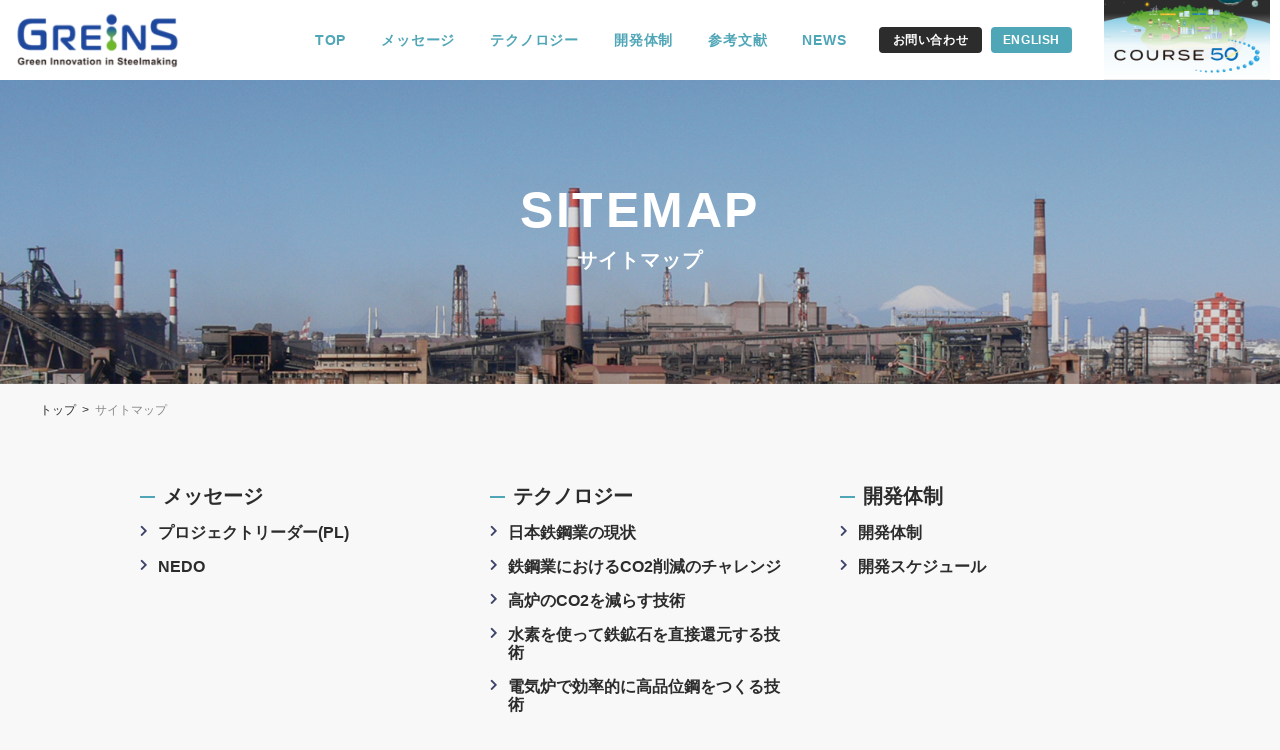

--- FILE ---
content_type: text/html; charset=UTF-8
request_url: https://www.greins.jp/sitemap/
body_size: 34388
content:
<!DOCTYPE HTML>
<html lang="ja">
<head>
<meta charset="utf-8">
<meta http-equiv="X-UA-Compatible" content="IE=edge">
<meta name="viewport" content="width=device-width,initial-scale=1">
<meta name="format-detection" content="telephone=no">

<meta name="keywords" content="GREINS,Greins,グリーンズ,水素製鉄コンソーシアム,グリーンイノベーション基金事業,GI基金事業,JRCM,金属系材料研究開発センター,鉄鋼,鉄鋼業,炭素,鉄鉱石,CO2,還元材,水素,カーボンニュートラル,水素還元技術,省エネ技術,地球温暖化,省エネ,SDGs,エシカル消費,COURSE50,高炉,CCUS,メタン,コークス,日本製鉄株式会社,ＪＦＥスチール株式会社,株式会社神戸製鋼所,一般財団法人金属系材料研究開発センター,ステアリング体制">
<meta name="copyright" content="The Japan Iron and Steel Federation." />
<meta name="author" content="JRCM（一般財団法人 金属系材料研究開発センター）" />
<meta name="theme-color" content="#0078de">
<link rel="shortcut icon" href="https://www.greins.jp/wp-content/themes/greins/img/common/favicon.ico" />



<!-- all in one SEO Pack 入れる！！！ -->

<!-- Global site tag (gtag.js) - Google Analytics -->
<script async src="https://www.googletagmanager.com/gtag/js?id=G-YHQK3YWF97"></script>
<script>
  window.dataLayer = window.dataLayer || [];
  function gtag(){dataLayer.push(arguments);}
  gtag('js', new Date());

  gtag('config', 'G-YHQK3YWF97');
</script>


<link rel="stylesheet" href="https://use.fontawesome.com/releases/v5.15.2/css/all.css">
<link rel="stylesheet" href="https://cdn.jsdelivr.net/npm/slick-carousel@1.8.1/slick/slick.css">
<link rel="stylesheet" href="https://cdn.jsdelivr.net/npm/slick-carousel@1.8.1/slick/slick-theme.min.css">
<link rel="stylesheet" href="https://www.greins.jp/wp-content/themes/greins/ja/css/destyle.css">
<link rel="stylesheet" href="https://www.greins.jp/wp-content/themes/greins/ja/css/common.css">

<script src="https://ajax.googleapis.com/ajax/libs/jquery/3.5.1/jquery.min.js"></script>
<script src="https://cdn.jsdelivr.net/npm/slick-carousel@1.8.1/slick/slick.min.js"></script>
<script src="https://www.greins.jp/wp-content/themes/greins/js/common.js"></script>

<link rel="stylesheet" href="https://www.greins.jp/wp-content/themes/greins/ja/css/sitemap.css">


		<!-- All in One SEO 4.3.5.1 - aioseo.com -->
		<title>サイトマップ - GREINS-</title>
		<meta name="description" content="メッセージ プロジェクトリーダー(PL) NEDO テクノロジー 日本鉄鋼業の現状 鉄鋼業におけるCO2削減の" />
		<meta name="robots" content="max-image-preview:large" />
		<link rel="canonical" href="https://www.greins.jp/sitemap/" />
		<meta name="generator" content="All in One SEO (AIOSEO) 4.3.5.1 " />
		<meta property="og:locale" content="ja_JP" />
		<meta property="og:site_name" content="GREINS -" />
		<meta property="og:type" content="article" />
		<meta property="og:title" content="サイトマップ - GREINS-" />
		<meta property="og:description" content="メッセージ プロジェクトリーダー(PL) NEDO テクノロジー 日本鉄鋼業の現状 鉄鋼業におけるCO2削減の" />
		<meta property="og:url" content="https://www.greins.jp/sitemap/" />
		<meta property="og:image" content="https://www.greins.jp/wp-content/uploads/2023/04/fb_ogp.png" />
		<meta property="og:image:secure_url" content="https://www.greins.jp/wp-content/uploads/2023/04/fb_ogp.png" />
		<meta property="og:image:width" content="1200" />
		<meta property="og:image:height" content="630" />
		<meta property="article:published_time" content="2021-02-09T07:32:35+00:00" />
		<meta property="article:modified_time" content="2023-07-26T02:51:44+00:00" />
		<meta name="twitter:card" content="summary" />
		<meta name="twitter:title" content="サイトマップ - GREINS-" />
		<meta name="twitter:description" content="メッセージ プロジェクトリーダー(PL) NEDO テクノロジー 日本鉄鋼業の現状 鉄鋼業におけるCO2削減の" />
		<meta name="twitter:image" content="https://www.greins.jp/wp-content/uploads/2023/04/tw_ogp.png" />
		<script type="application/ld+json" class="aioseo-schema">
			{"@context":"https:\/\/schema.org","@graph":[{"@type":"BreadcrumbList","@id":"https:\/\/www.greins.jp\/sitemap\/#breadcrumblist","itemListElement":[{"@type":"ListItem","@id":"https:\/\/www.greins.jp\/#listItem","position":1,"item":{"@type":"WebPage","@id":"https:\/\/www.greins.jp\/","name":"\u30db\u30fc\u30e0","description":"\u30b0\u30ea\u30fc\u30f3\u30a4\u30ce\u30d9\u30fc\u30b7\u30e7\u30f3\u57fa\u91d1\u4e8b\u696d\u300c\u88fd\u9244\u30d7\u30ed\u30bb\u30b9\u306b\u304a\u3051\u308b\u6c34\u7d20\u6d3b\u7528\u300d\u30d7\u30ed\u30b8\u30a7\u30af\u30c8 \u6c34\u7d20\u88fd\u9244\u30b3\u30f3\u30bd\u30fc\u30b7\u30a2\u30e0\u3092\u7d39\u4ecb\u3059\u308b\u30db\u30fc\u30e0\u30da\u30fc\u30b8\u3067\u3059\u3002","url":"https:\/\/www.greins.jp\/"},"nextItem":"https:\/\/www.greins.jp\/sitemap\/#listItem"},{"@type":"ListItem","@id":"https:\/\/www.greins.jp\/sitemap\/#listItem","position":2,"item":{"@type":"WebPage","@id":"https:\/\/www.greins.jp\/sitemap\/","name":"\u30b5\u30a4\u30c8\u30de\u30c3\u30d7","description":"\u30e1\u30c3\u30bb\u30fc\u30b8 \u30d7\u30ed\u30b8\u30a7\u30af\u30c8\u30ea\u30fc\u30c0\u30fc(PL) NEDO \u30c6\u30af\u30ce\u30ed\u30b8\u30fc \u65e5\u672c\u9244\u92fc\u696d\u306e\u73fe\u72b6 \u9244\u92fc\u696d\u306b\u304a\u3051\u308bCO2\u524a\u6e1b\u306e","url":"https:\/\/www.greins.jp\/sitemap\/"},"previousItem":"https:\/\/www.greins.jp\/#listItem"}]},{"@type":"Organization","@id":"https:\/\/www.greins.jp\/#organization","name":"GREINS","url":"https:\/\/www.greins.jp\/"},{"@type":"WebPage","@id":"https:\/\/www.greins.jp\/sitemap\/#webpage","url":"https:\/\/www.greins.jp\/sitemap\/","name":"\u30b5\u30a4\u30c8\u30de\u30c3\u30d7 - GREINS-","description":"\u30e1\u30c3\u30bb\u30fc\u30b8 \u30d7\u30ed\u30b8\u30a7\u30af\u30c8\u30ea\u30fc\u30c0\u30fc(PL) NEDO \u30c6\u30af\u30ce\u30ed\u30b8\u30fc \u65e5\u672c\u9244\u92fc\u696d\u306e\u73fe\u72b6 \u9244\u92fc\u696d\u306b\u304a\u3051\u308bCO2\u524a\u6e1b\u306e","inLanguage":"ja","isPartOf":{"@id":"https:\/\/www.greins.jp\/#website"},"breadcrumb":{"@id":"https:\/\/www.greins.jp\/sitemap\/#breadcrumblist"},"datePublished":"2021-02-09T07:32:35+09:00","dateModified":"2023-07-26T02:51:44+09:00"},{"@type":"WebSite","@id":"https:\/\/www.greins.jp\/#website","url":"https:\/\/www.greins.jp\/","name":"GREINS","inLanguage":"ja","publisher":{"@id":"https:\/\/www.greins.jp\/#organization"}}]}
		</script>
		<!-- All in One SEO -->

<link rel='dns-prefetch' href='//www.google.com' />
<link rel="alternate" title="oEmbed (JSON)" type="application/json+oembed" href="https://www.greins.jp/wp-json/oembed/1.0/embed?url=https%3A%2F%2Fwww.greins.jp%2Fsitemap%2F" />
<link rel="alternate" title="oEmbed (XML)" type="text/xml+oembed" href="https://www.greins.jp/wp-json/oembed/1.0/embed?url=https%3A%2F%2Fwww.greins.jp%2Fsitemap%2F&#038;format=xml" />
<style id='wp-img-auto-sizes-contain-inline-css' type='text/css'>
img:is([sizes=auto i],[sizes^="auto," i]){contain-intrinsic-size:3000px 1500px}
/*# sourceURL=wp-img-auto-sizes-contain-inline-css */
</style>
<style id='wp-emoji-styles-inline-css' type='text/css'>

	img.wp-smiley, img.emoji {
		display: inline !important;
		border: none !important;
		box-shadow: none !important;
		height: 1em !important;
		width: 1em !important;
		margin: 0 0.07em !important;
		vertical-align: -0.1em !important;
		background: none !important;
		padding: 0 !important;
	}
/*# sourceURL=wp-emoji-styles-inline-css */
</style>
<style id='wp-block-library-inline-css' type='text/css'>
:root{--wp-block-synced-color:#7a00df;--wp-block-synced-color--rgb:122,0,223;--wp-bound-block-color:var(--wp-block-synced-color);--wp-editor-canvas-background:#ddd;--wp-admin-theme-color:#007cba;--wp-admin-theme-color--rgb:0,124,186;--wp-admin-theme-color-darker-10:#006ba1;--wp-admin-theme-color-darker-10--rgb:0,107,160.5;--wp-admin-theme-color-darker-20:#005a87;--wp-admin-theme-color-darker-20--rgb:0,90,135;--wp-admin-border-width-focus:2px}@media (min-resolution:192dpi){:root{--wp-admin-border-width-focus:1.5px}}.wp-element-button{cursor:pointer}:root .has-very-light-gray-background-color{background-color:#eee}:root .has-very-dark-gray-background-color{background-color:#313131}:root .has-very-light-gray-color{color:#eee}:root .has-very-dark-gray-color{color:#313131}:root .has-vivid-green-cyan-to-vivid-cyan-blue-gradient-background{background:linear-gradient(135deg,#00d084,#0693e3)}:root .has-purple-crush-gradient-background{background:linear-gradient(135deg,#34e2e4,#4721fb 50%,#ab1dfe)}:root .has-hazy-dawn-gradient-background{background:linear-gradient(135deg,#faaca8,#dad0ec)}:root .has-subdued-olive-gradient-background{background:linear-gradient(135deg,#fafae1,#67a671)}:root .has-atomic-cream-gradient-background{background:linear-gradient(135deg,#fdd79a,#004a59)}:root .has-nightshade-gradient-background{background:linear-gradient(135deg,#330968,#31cdcf)}:root .has-midnight-gradient-background{background:linear-gradient(135deg,#020381,#2874fc)}:root{--wp--preset--font-size--normal:16px;--wp--preset--font-size--huge:42px}.has-regular-font-size{font-size:1em}.has-larger-font-size{font-size:2.625em}.has-normal-font-size{font-size:var(--wp--preset--font-size--normal)}.has-huge-font-size{font-size:var(--wp--preset--font-size--huge)}.has-text-align-center{text-align:center}.has-text-align-left{text-align:left}.has-text-align-right{text-align:right}.has-fit-text{white-space:nowrap!important}#end-resizable-editor-section{display:none}.aligncenter{clear:both}.items-justified-left{justify-content:flex-start}.items-justified-center{justify-content:center}.items-justified-right{justify-content:flex-end}.items-justified-space-between{justify-content:space-between}.screen-reader-text{border:0;clip-path:inset(50%);height:1px;margin:-1px;overflow:hidden;padding:0;position:absolute;width:1px;word-wrap:normal!important}.screen-reader-text:focus{background-color:#ddd;clip-path:none;color:#444;display:block;font-size:1em;height:auto;left:5px;line-height:normal;padding:15px 23px 14px;text-decoration:none;top:5px;width:auto;z-index:100000}html :where(.has-border-color){border-style:solid}html :where([style*=border-top-color]){border-top-style:solid}html :where([style*=border-right-color]){border-right-style:solid}html :where([style*=border-bottom-color]){border-bottom-style:solid}html :where([style*=border-left-color]){border-left-style:solid}html :where([style*=border-width]){border-style:solid}html :where([style*=border-top-width]){border-top-style:solid}html :where([style*=border-right-width]){border-right-style:solid}html :where([style*=border-bottom-width]){border-bottom-style:solid}html :where([style*=border-left-width]){border-left-style:solid}html :where(img[class*=wp-image-]){height:auto;max-width:100%}:where(figure){margin:0 0 1em}html :where(.is-position-sticky){--wp-admin--admin-bar--position-offset:var(--wp-admin--admin-bar--height,0px)}@media screen and (max-width:600px){html :where(.is-position-sticky){--wp-admin--admin-bar--position-offset:0px}}

/*# sourceURL=wp-block-library-inline-css */
</style><style id='global-styles-inline-css' type='text/css'>
:root{--wp--preset--aspect-ratio--square: 1;--wp--preset--aspect-ratio--4-3: 4/3;--wp--preset--aspect-ratio--3-4: 3/4;--wp--preset--aspect-ratio--3-2: 3/2;--wp--preset--aspect-ratio--2-3: 2/3;--wp--preset--aspect-ratio--16-9: 16/9;--wp--preset--aspect-ratio--9-16: 9/16;--wp--preset--color--black: #000000;--wp--preset--color--cyan-bluish-gray: #abb8c3;--wp--preset--color--white: #ffffff;--wp--preset--color--pale-pink: #f78da7;--wp--preset--color--vivid-red: #cf2e2e;--wp--preset--color--luminous-vivid-orange: #ff6900;--wp--preset--color--luminous-vivid-amber: #fcb900;--wp--preset--color--light-green-cyan: #7bdcb5;--wp--preset--color--vivid-green-cyan: #00d084;--wp--preset--color--pale-cyan-blue: #8ed1fc;--wp--preset--color--vivid-cyan-blue: #0693e3;--wp--preset--color--vivid-purple: #9b51e0;--wp--preset--gradient--vivid-cyan-blue-to-vivid-purple: linear-gradient(135deg,rgb(6,147,227) 0%,rgb(155,81,224) 100%);--wp--preset--gradient--light-green-cyan-to-vivid-green-cyan: linear-gradient(135deg,rgb(122,220,180) 0%,rgb(0,208,130) 100%);--wp--preset--gradient--luminous-vivid-amber-to-luminous-vivid-orange: linear-gradient(135deg,rgb(252,185,0) 0%,rgb(255,105,0) 100%);--wp--preset--gradient--luminous-vivid-orange-to-vivid-red: linear-gradient(135deg,rgb(255,105,0) 0%,rgb(207,46,46) 100%);--wp--preset--gradient--very-light-gray-to-cyan-bluish-gray: linear-gradient(135deg,rgb(238,238,238) 0%,rgb(169,184,195) 100%);--wp--preset--gradient--cool-to-warm-spectrum: linear-gradient(135deg,rgb(74,234,220) 0%,rgb(151,120,209) 20%,rgb(207,42,186) 40%,rgb(238,44,130) 60%,rgb(251,105,98) 80%,rgb(254,248,76) 100%);--wp--preset--gradient--blush-light-purple: linear-gradient(135deg,rgb(255,206,236) 0%,rgb(152,150,240) 100%);--wp--preset--gradient--blush-bordeaux: linear-gradient(135deg,rgb(254,205,165) 0%,rgb(254,45,45) 50%,rgb(107,0,62) 100%);--wp--preset--gradient--luminous-dusk: linear-gradient(135deg,rgb(255,203,112) 0%,rgb(199,81,192) 50%,rgb(65,88,208) 100%);--wp--preset--gradient--pale-ocean: linear-gradient(135deg,rgb(255,245,203) 0%,rgb(182,227,212) 50%,rgb(51,167,181) 100%);--wp--preset--gradient--electric-grass: linear-gradient(135deg,rgb(202,248,128) 0%,rgb(113,206,126) 100%);--wp--preset--gradient--midnight: linear-gradient(135deg,rgb(2,3,129) 0%,rgb(40,116,252) 100%);--wp--preset--font-size--small: 13px;--wp--preset--font-size--medium: 20px;--wp--preset--font-size--large: 36px;--wp--preset--font-size--x-large: 42px;--wp--preset--spacing--20: 0.44rem;--wp--preset--spacing--30: 0.67rem;--wp--preset--spacing--40: 1rem;--wp--preset--spacing--50: 1.5rem;--wp--preset--spacing--60: 2.25rem;--wp--preset--spacing--70: 3.38rem;--wp--preset--spacing--80: 5.06rem;--wp--preset--shadow--natural: 6px 6px 9px rgba(0, 0, 0, 0.2);--wp--preset--shadow--deep: 12px 12px 50px rgba(0, 0, 0, 0.4);--wp--preset--shadow--sharp: 6px 6px 0px rgba(0, 0, 0, 0.2);--wp--preset--shadow--outlined: 6px 6px 0px -3px rgb(255, 255, 255), 6px 6px rgb(0, 0, 0);--wp--preset--shadow--crisp: 6px 6px 0px rgb(0, 0, 0);}:where(.is-layout-flex){gap: 0.5em;}:where(.is-layout-grid){gap: 0.5em;}body .is-layout-flex{display: flex;}.is-layout-flex{flex-wrap: wrap;align-items: center;}.is-layout-flex > :is(*, div){margin: 0;}body .is-layout-grid{display: grid;}.is-layout-grid > :is(*, div){margin: 0;}:where(.wp-block-columns.is-layout-flex){gap: 2em;}:where(.wp-block-columns.is-layout-grid){gap: 2em;}:where(.wp-block-post-template.is-layout-flex){gap: 1.25em;}:where(.wp-block-post-template.is-layout-grid){gap: 1.25em;}.has-black-color{color: var(--wp--preset--color--black) !important;}.has-cyan-bluish-gray-color{color: var(--wp--preset--color--cyan-bluish-gray) !important;}.has-white-color{color: var(--wp--preset--color--white) !important;}.has-pale-pink-color{color: var(--wp--preset--color--pale-pink) !important;}.has-vivid-red-color{color: var(--wp--preset--color--vivid-red) !important;}.has-luminous-vivid-orange-color{color: var(--wp--preset--color--luminous-vivid-orange) !important;}.has-luminous-vivid-amber-color{color: var(--wp--preset--color--luminous-vivid-amber) !important;}.has-light-green-cyan-color{color: var(--wp--preset--color--light-green-cyan) !important;}.has-vivid-green-cyan-color{color: var(--wp--preset--color--vivid-green-cyan) !important;}.has-pale-cyan-blue-color{color: var(--wp--preset--color--pale-cyan-blue) !important;}.has-vivid-cyan-blue-color{color: var(--wp--preset--color--vivid-cyan-blue) !important;}.has-vivid-purple-color{color: var(--wp--preset--color--vivid-purple) !important;}.has-black-background-color{background-color: var(--wp--preset--color--black) !important;}.has-cyan-bluish-gray-background-color{background-color: var(--wp--preset--color--cyan-bluish-gray) !important;}.has-white-background-color{background-color: var(--wp--preset--color--white) !important;}.has-pale-pink-background-color{background-color: var(--wp--preset--color--pale-pink) !important;}.has-vivid-red-background-color{background-color: var(--wp--preset--color--vivid-red) !important;}.has-luminous-vivid-orange-background-color{background-color: var(--wp--preset--color--luminous-vivid-orange) !important;}.has-luminous-vivid-amber-background-color{background-color: var(--wp--preset--color--luminous-vivid-amber) !important;}.has-light-green-cyan-background-color{background-color: var(--wp--preset--color--light-green-cyan) !important;}.has-vivid-green-cyan-background-color{background-color: var(--wp--preset--color--vivid-green-cyan) !important;}.has-pale-cyan-blue-background-color{background-color: var(--wp--preset--color--pale-cyan-blue) !important;}.has-vivid-cyan-blue-background-color{background-color: var(--wp--preset--color--vivid-cyan-blue) !important;}.has-vivid-purple-background-color{background-color: var(--wp--preset--color--vivid-purple) !important;}.has-black-border-color{border-color: var(--wp--preset--color--black) !important;}.has-cyan-bluish-gray-border-color{border-color: var(--wp--preset--color--cyan-bluish-gray) !important;}.has-white-border-color{border-color: var(--wp--preset--color--white) !important;}.has-pale-pink-border-color{border-color: var(--wp--preset--color--pale-pink) !important;}.has-vivid-red-border-color{border-color: var(--wp--preset--color--vivid-red) !important;}.has-luminous-vivid-orange-border-color{border-color: var(--wp--preset--color--luminous-vivid-orange) !important;}.has-luminous-vivid-amber-border-color{border-color: var(--wp--preset--color--luminous-vivid-amber) !important;}.has-light-green-cyan-border-color{border-color: var(--wp--preset--color--light-green-cyan) !important;}.has-vivid-green-cyan-border-color{border-color: var(--wp--preset--color--vivid-green-cyan) !important;}.has-pale-cyan-blue-border-color{border-color: var(--wp--preset--color--pale-cyan-blue) !important;}.has-vivid-cyan-blue-border-color{border-color: var(--wp--preset--color--vivid-cyan-blue) !important;}.has-vivid-purple-border-color{border-color: var(--wp--preset--color--vivid-purple) !important;}.has-vivid-cyan-blue-to-vivid-purple-gradient-background{background: var(--wp--preset--gradient--vivid-cyan-blue-to-vivid-purple) !important;}.has-light-green-cyan-to-vivid-green-cyan-gradient-background{background: var(--wp--preset--gradient--light-green-cyan-to-vivid-green-cyan) !important;}.has-luminous-vivid-amber-to-luminous-vivid-orange-gradient-background{background: var(--wp--preset--gradient--luminous-vivid-amber-to-luminous-vivid-orange) !important;}.has-luminous-vivid-orange-to-vivid-red-gradient-background{background: var(--wp--preset--gradient--luminous-vivid-orange-to-vivid-red) !important;}.has-very-light-gray-to-cyan-bluish-gray-gradient-background{background: var(--wp--preset--gradient--very-light-gray-to-cyan-bluish-gray) !important;}.has-cool-to-warm-spectrum-gradient-background{background: var(--wp--preset--gradient--cool-to-warm-spectrum) !important;}.has-blush-light-purple-gradient-background{background: var(--wp--preset--gradient--blush-light-purple) !important;}.has-blush-bordeaux-gradient-background{background: var(--wp--preset--gradient--blush-bordeaux) !important;}.has-luminous-dusk-gradient-background{background: var(--wp--preset--gradient--luminous-dusk) !important;}.has-pale-ocean-gradient-background{background: var(--wp--preset--gradient--pale-ocean) !important;}.has-electric-grass-gradient-background{background: var(--wp--preset--gradient--electric-grass) !important;}.has-midnight-gradient-background{background: var(--wp--preset--gradient--midnight) !important;}.has-small-font-size{font-size: var(--wp--preset--font-size--small) !important;}.has-medium-font-size{font-size: var(--wp--preset--font-size--medium) !important;}.has-large-font-size{font-size: var(--wp--preset--font-size--large) !important;}.has-x-large-font-size{font-size: var(--wp--preset--font-size--x-large) !important;}
/*# sourceURL=global-styles-inline-css */
</style>

<style id='classic-theme-styles-inline-css' type='text/css'>
/*! This file is auto-generated */
.wp-block-button__link{color:#fff;background-color:#32373c;border-radius:9999px;box-shadow:none;text-decoration:none;padding:calc(.667em + 2px) calc(1.333em + 2px);font-size:1.125em}.wp-block-file__button{background:#32373c;color:#fff;text-decoration:none}
/*# sourceURL=/wp-includes/css/classic-themes.min.css */
</style>
<link rel="https://api.w.org/" href="https://www.greins.jp/wp-json/" /><link rel="alternate" title="JSON" type="application/json" href="https://www.greins.jp/wp-json/wp/v2/pages/1109" /><link rel="EditURI" type="application/rsd+xml" title="RSD" href="https://www.greins.jp/xmlrpc.php?rsd" />
<meta name="generator" content="WordPress 6.9" />
<link rel='shortlink' href='https://www.greins.jp/?p=1109' />
		<style type="text/css" id="wp-custom-css">
			.home-technology-list ol li a p:before{
display: none;
}



		</style>
		</head>
<body class="wp-singular wp-theme-greins sitemap">

    <div class="all-wrap -sitemap">
        <input id="state_head-nav" type="checkbox">
        <header class="common-header" id="js-common-header">
            <div class="overlay">
                <div class="inner">
    <p class="logo"><a class="link" href="https://www.greins.jp/">水素製鉄コンソーシアム</a></p>
	<div class="menuOuter">
		<nav class="main-menu">
			<ul class="links -content">
				<li class="item"><a class="link" href="https://www.greins.jp/">TOP</a></li>
				<li class="item"><a class="link" href="https://www.greins.jp/message/">メッセージ</a></li>
				<li class="item"><a class="link" href="https://www.greins.jp/technology/">テクノロジー</a></li>
				<li class="item"><a class="link" href="https://www.greins.jp/research/">開発体制</a></li>
				<li class="item"><a class="link" href="https://www.greins.jp/literature/">参考文献</a></li>
				<li class="item"><a class="link" href="https://www.greins.jp/news/">NEWS</a></li>
				<li class="item _hide-tab _hide-lap"><a class="link" href="https://www.greins.jp/contact/">お問い合わせ</a></li>
			</ul>
			<ul class="links -corp">
				<!-- <li class="item _hide-tab _hide-lap"><a class="link" href="https://www.jisf.or.jp/about/outline/index.html" target="_blank">日本鉄鋼連盟について</a></li> -->
				<li class="item _hide-tab _hide-lap"><a class="link" href="#">リンク一覧</a></li>
				<li class="item _hide-tab _hide-lap"><a class="link" href="https://www.greins.jp/sitemap/">サイトマップ</a></li>
				<!-- <li class="item _hide-tab _hide-lap"><a class="link" href="https://www.jisf.or.jp/kojinjoho/index.html" target="_blank">プライバシーポリシー</a></li> -->
			</ul>
		</nav>
		<nav class="util-nav">
			<ul class="buttons">
				<li class="item _hide-mob"><a class="button" href="https://www.greins.jp/contact/">お問い合わせ</a></li>
				<li class="item"><a class="button -lang" href="https://www.greins.jp/en/"><span class="_hide-tab _hide-lap">EN</span> <span class="_hide-mob">English</span></a></li>
			</ul>
			<label class="burger" id="js-burger" for="state_head-nav"><span class="line"></span></label>
		</nav>
		<div class="external_link">
			<p class="external_linkIn"> 
				<a class="link" href="https://www.greins.jp/course50">
					<img src="/wp-content/themes/greins/img/top/pic_course50_link.png?20240313" alt="course50バナー">
				</a>
			</p>
		</div>
	</div>
</div>
<!-- template update: 2021-02-16 -->            </div>
        </header>
<div class="content-wrap">

    <!-- コンテンツヘッダー -->
            <div class="default-page-header">
                                    <div class="title">
                                                    <h1 class="name">sitemap</h1>
                            <p class="sub">サイトマップ</p>
                                            </div>
                        </div>
        <!-- パンくずリスト -->
    <div class="default-crumbs">
        <ul class="list">
            
<li class="item"><a class="name" href="https://www.greins.jp">トップ</a></li><li class="item"><span class="name">サイトマップ</span></li>


        </ul>
    </div>

            <section class="sitemap-main-section01">
	<div id="sitemap" class="MW1000">
		<div class="sitemapBoxIn">
			<h2 class="f20"><a href="/message/">メッセージ</a></h2>
			<ul>
				<li><a href="/message/message01/">プロジェクトリーダー(PL)</a></li>
				<li><a href="/message/message02/">NEDO</a></li>
			</ul>
		</div>
		<div class="sitemapBoxIn">
			<h2 class="f20"><a href="/technology/">テクノロジー</a></h2>
			<ul>
				<li><a href="/technology/technology01/">日本鉄鋼業の現状</a></li>
				<li><a href="/technology/technology02/">鉄鋼業におけるCO2削減のチャレンジ</a></li>
				<li><a href="/technology/technology03/">高炉のCO2を減らす技術</a></li>
				<li><a href="/technology/technology04/">水素を使って鉄鉱石を直接還元する技術</a></li>
				<li><a href="/technology/technology05/">電気炉で効率的に高品位鋼をつくる技術</a></li>
			</ul>
		</div>

		<div class="sitemapBoxIn">
			<h2 class="f20"><a href="/research/">開発体制</a></h2>
			<ul>
				<li><a href="/research/research01/">開発体制</a></li>
				<li><a href="/research/research02/">開発スケジュール</a></li>
			</ul>
		</div>

		<div class="sitemapBoxIn">
			<h2 class="f20"><a href="/literature/">参考文献</a></h2>
		</div>
		<div class="sitemapBoxIn">
			<h2 class="f20"><a href="/news/">NEWS</a></h2>
		</div>
		<div class="sitemapBoxIn">
			<h2 class="f20"><a href="/contact/">お問い合せ</a></h2>
		</div>


		<div class="sitemapBoxIn">
			<ul>
				<!-- <li><a href="https://www.jisf.or.jp/about/outline/index.html" target="_blank" rel="noopener">日本鉄鋼連盟について <i class="fas fa-clone"></i></a></li> -->
				<li><a href="/links/">リンク一覧</a></li>
				<li><a href="/sitemap/">サイトマップ</a></li>
			</ul>
		</div>
	</div>
</section></div>
<footer class="common-footer">
		<aside class="pickup">
			<div class="inner">
            <p class="banner _hide-tab _hide-lap">
				<a class="link" href="https://www.carbon-neutral-steel.com/" target="_blank"><img class="image" alt="カーボンニュートラル" src="https://www.greins.jp/wp-content/themes/greins/course50/img/common/ban_pickup-vision2030.jpg"></a>
			</p>
            <p class="banner _hide-mob">
				<a class="link" href="https://www.carbon-neutral-steel.com/" target="_blank"><img class="image" alt="カーボンニュートラル" src="https://www.greins.jp/wp-content/themes/greins/course50/img/common/ban_pickup-vision2030_lap_220530.jpg"></a>
			</p>
        </div>
		</aside>
		<nav class="site-nav">
			<div class="inner">
				<h2 class="logo"><a class="link" href="./"><img class="image" alt="水素製鉄コンソーシアム" src="https://www.greins.jp/wp-content/themes/greins/img/common/logo.svg"></a></h2>
				<ul class="directories">
					<li class="column">
						<h3 class="label"><a class="link" href="https://www.greins.jp/">TOP</a></h3>
					</li>
					<li class="column">
						<h3 class="label"><a class="link" href="https://www.greins.jp/message/">メッセージ</a></h3>
					</li>
					<li class="column">
						<h3 class="label"><a class="link" href="https://www.greins.jp/technology/">テクノロジー</a></h3>
					</li>
					<li class="column">
						<h3 class="label"><a class="link" href="https://www.greins.jp/research/">開発体制</a></h3>
					</li>
					<li class="column">
						<h3 class="label"><a class="link" href="https://www.greins.jp/literature/">参考文献</a></h3>
					</li>
					<li class="column">
						<h3 class="label"><a class="link" href="https://www.greins.jp/news/">NEWS</a></h3>
					</li>
					<div class="external_link">
					<p class="external_linkIn"> 
						<a class="link" href="https://www.greins.jp/course50">
							<img src="/wp-content/themes/greins/img/top/pic_course50_link.png" alt="course50バナー">
						</a>
					</p>
				</div>
				</ul>
			</div>
		</nav>
		<div class="last">
			<div class="inner">
				<nav class="corp-nav">
					<ul class="links">
						<li class="item"><a class="link" href="https://www.greins.jp/links/">リンク一覧</a></li>
						<li class="item"><a class="link" href="https://www.greins.jp/sitemap/">サイトマップ</a></li>
					</ul>
				</nav>
				<p class="note"><small class="copyright">Copyright © Hydrogen Steelmaking Consortium</small></p>
			</div>
		</div>
	</footer>
<a href="#wrap" class="foot-pagetop" id="js-pagetop"><i class="fas fa-arrow-up"></i><span>PAGE TOP</span></a>

<!-- template update: 2021-01-28T13:01:42+09:00 -->
</div>
<script type="speculationrules">
{"prefetch":[{"source":"document","where":{"and":[{"href_matches":"/*"},{"not":{"href_matches":["/wp-*.php","/wp-admin/*","/wp-content/uploads/*","/wp-content/*","/wp-content/plugins/*","/wp-content/themes/greins/*","/*\\?(.+)"]}},{"not":{"selector_matches":"a[rel~=\"nofollow\"]"}},{"not":{"selector_matches":".no-prefetch, .no-prefetch a"}}]},"eagerness":"conservative"}]}
</script>
<script type="text/javascript" id="google-invisible-recaptcha-js-before">
/* <![CDATA[ */
var renderInvisibleReCaptcha = function() {

    for (var i = 0; i < document.forms.length; ++i) {
        var form = document.forms[i];
        var holder = form.querySelector('.inv-recaptcha-holder');

        if (null === holder) continue;
		holder.innerHTML = '';

         (function(frm){
			var cf7SubmitElm = frm.querySelector('.wpcf7-submit');
            var holderId = grecaptcha.render(holder,{
                'sitekey': '6Lc6UzQlAAAAANlM6WmcfNPX8-qrIF16t6FeMLAl', 'size': 'invisible', 'badge' : 'bottomright',
                'callback' : function (recaptchaToken) {
					if((null !== cf7SubmitElm) && (typeof jQuery != 'undefined')){jQuery(frm).submit();grecaptcha.reset(holderId);return;}
					 HTMLFormElement.prototype.submit.call(frm);
                },
                'expired-callback' : function(){grecaptcha.reset(holderId);}
            });

			if(null !== cf7SubmitElm && (typeof jQuery != 'undefined') ){
				jQuery(cf7SubmitElm).off('click').on('click', function(clickEvt){
					clickEvt.preventDefault();
					grecaptcha.execute(holderId);
				});
			}
			else
			{
				frm.onsubmit = function (evt){evt.preventDefault();grecaptcha.execute(holderId);};
			}


        })(form);
    }
};

//# sourceURL=google-invisible-recaptcha-js-before
/* ]]> */
</script>
<script type="text/javascript" async defer src="https://www.google.com/recaptcha/api.js?onload=renderInvisibleReCaptcha&amp;render=explicit&amp;hl=ja" id="google-invisible-recaptcha-js"></script>
<script id="wp-emoji-settings" type="application/json">
{"baseUrl":"https://s.w.org/images/core/emoji/17.0.2/72x72/","ext":".png","svgUrl":"https://s.w.org/images/core/emoji/17.0.2/svg/","svgExt":".svg","source":{"concatemoji":"https://www.greins.jp/wp-includes/js/wp-emoji-release.min.js?ver=6.9"}}
</script>
<script type="module">
/* <![CDATA[ */
/*! This file is auto-generated */
const a=JSON.parse(document.getElementById("wp-emoji-settings").textContent),o=(window._wpemojiSettings=a,"wpEmojiSettingsSupports"),s=["flag","emoji"];function i(e){try{var t={supportTests:e,timestamp:(new Date).valueOf()};sessionStorage.setItem(o,JSON.stringify(t))}catch(e){}}function c(e,t,n){e.clearRect(0,0,e.canvas.width,e.canvas.height),e.fillText(t,0,0);t=new Uint32Array(e.getImageData(0,0,e.canvas.width,e.canvas.height).data);e.clearRect(0,0,e.canvas.width,e.canvas.height),e.fillText(n,0,0);const a=new Uint32Array(e.getImageData(0,0,e.canvas.width,e.canvas.height).data);return t.every((e,t)=>e===a[t])}function p(e,t){e.clearRect(0,0,e.canvas.width,e.canvas.height),e.fillText(t,0,0);var n=e.getImageData(16,16,1,1);for(let e=0;e<n.data.length;e++)if(0!==n.data[e])return!1;return!0}function u(e,t,n,a){switch(t){case"flag":return n(e,"\ud83c\udff3\ufe0f\u200d\u26a7\ufe0f","\ud83c\udff3\ufe0f\u200b\u26a7\ufe0f")?!1:!n(e,"\ud83c\udde8\ud83c\uddf6","\ud83c\udde8\u200b\ud83c\uddf6")&&!n(e,"\ud83c\udff4\udb40\udc67\udb40\udc62\udb40\udc65\udb40\udc6e\udb40\udc67\udb40\udc7f","\ud83c\udff4\u200b\udb40\udc67\u200b\udb40\udc62\u200b\udb40\udc65\u200b\udb40\udc6e\u200b\udb40\udc67\u200b\udb40\udc7f");case"emoji":return!a(e,"\ud83e\u1fac8")}return!1}function f(e,t,n,a){let r;const o=(r="undefined"!=typeof WorkerGlobalScope&&self instanceof WorkerGlobalScope?new OffscreenCanvas(300,150):document.createElement("canvas")).getContext("2d",{willReadFrequently:!0}),s=(o.textBaseline="top",o.font="600 32px Arial",{});return e.forEach(e=>{s[e]=t(o,e,n,a)}),s}function r(e){var t=document.createElement("script");t.src=e,t.defer=!0,document.head.appendChild(t)}a.supports={everything:!0,everythingExceptFlag:!0},new Promise(t=>{let n=function(){try{var e=JSON.parse(sessionStorage.getItem(o));if("object"==typeof e&&"number"==typeof e.timestamp&&(new Date).valueOf()<e.timestamp+604800&&"object"==typeof e.supportTests)return e.supportTests}catch(e){}return null}();if(!n){if("undefined"!=typeof Worker&&"undefined"!=typeof OffscreenCanvas&&"undefined"!=typeof URL&&URL.createObjectURL&&"undefined"!=typeof Blob)try{var e="postMessage("+f.toString()+"("+[JSON.stringify(s),u.toString(),c.toString(),p.toString()].join(",")+"));",a=new Blob([e],{type:"text/javascript"});const r=new Worker(URL.createObjectURL(a),{name:"wpTestEmojiSupports"});return void(r.onmessage=e=>{i(n=e.data),r.terminate(),t(n)})}catch(e){}i(n=f(s,u,c,p))}t(n)}).then(e=>{for(const n in e)a.supports[n]=e[n],a.supports.everything=a.supports.everything&&a.supports[n],"flag"!==n&&(a.supports.everythingExceptFlag=a.supports.everythingExceptFlag&&a.supports[n]);var t;a.supports.everythingExceptFlag=a.supports.everythingExceptFlag&&!a.supports.flag,a.supports.everything||((t=a.source||{}).concatemoji?r(t.concatemoji):t.wpemoji&&t.twemoji&&(r(t.twemoji),r(t.wpemoji)))});
//# sourceURL=https://www.greins.jp/wp-includes/js/wp-emoji-loader.min.js
/* ]]> */
</script>
</body>
</html>

--- FILE ---
content_type: text/css
request_url: https://www.greins.jp/wp-content/themes/greins/ja/css/common.css
body_size: 35162
content:
/*!

body
--------------------------------------*/
html {
  font-size: 14px;
}
@media screen and (min-width:384px) {
  html {
    font-size: 100%
  }
}
body,
html {
  height: 100%;
}
body {
  color: #2c2c2c;
  background: #f8f8f8;
  font-family: YuGothic,"Yu Gothic Medium","Yu Gothic",sans-serif;
  word-wrap: break-word;
	font-size: 16px;
}
body.is-fixed {
  position: fixed
}
a {
  color: #4FA6B7;
  text-decoration: none
}
::-moz-selection {
  color: #fff;
  background-color: #2c2c2c
}
::selection {
  color: #fff;
  background-color: #2c2c2c
}

.sSP{
	display: none;
}
@media screen and (max-width:767.98px) {
	.sPC{
		display: none;
	}
	.sSP{
		display: block;
	}
}

/* flex
------------------------------------------------*/

.flexBox{
	display: flex;
}
.sb{
	justify-content: space-between;
}
.jfe{
	justify-content: flex-end;
}
.jcenter{
	justify-content: center;
}
.ac{
	align-items: center;
}
.afs{
	align-items: flex-start;
}
.afe{
	align-items: flex-end;
}
.fwrap{
	flex-wrap: wrap;
}
.dcolumn{
	flex-direction: column;
}


.bold{
	font-weight: bold;
}
.f18{
	font-size: 18px;
}
.right{
	text-align: right;
}
.center{
	text-align: center;
}




/*!
header
--------------------------------------*/
#state_head-nav {
  display: none
}
.common-header {
  position: fixed;
  top: 0;
  z-index: 100;
  width: 100%;
  background-color: #fff;
  -webkit-transition: background-color .3s;
  transition: background-color .3s
}
.common-header .inner {
  display: -webkit-box;
  display: -ms-flexbox;
  display: flex;
  -webkit-box-pack: justify;
  -ms-flex-pack: justify;
  justify-content: space-between;
  -webkit-box-align: center;
  -ms-flex-align: center;
  align-items: center;
  width: 100%;
  height: 60px;
  margin: 0 auto;
  padding: 0 20px
}
.common-header .inner > .logo > .link {
  display: block;
  width: 100px;
  height: 45px;
  background: url(https://www.greins.jp/wp-content/themes/greins/img/common/logo.svg) left center no-repeat;
  background-size: contain;
  text-indent: 100%;
  white-space: nowrap;
  overflow: hidden;

}
.common-header .inner > .logo > .link:hover{
	opacity: 0.7;
	transition: 0.2s;
}
@media screen and (max-width:767.98px) {
  .common-header > .overlay {
    background-color: transparent;
    -webkit-transition: background-color .3s;
    transition: background-color .3s
  }
  #state_head-nav:checked ~ .common-header {
    position: fixed;
    height: 100%
  }
  #state_head-nav:checked ~ .common-header > .overlay {
    background-color: #2c2c2c;
    height: 100vh
  }/*
  #state_head-nav:checked ~ .common-header .inner > .logo > .link {
    background-image: url(https://www.greins.jp/wp-content/themes/greins/img/common/logo_wh.svg)
  }*/
}
@media screen and (min-width:768px) {
  .common-header .inner {
    position: relative;
    max-width: 1540px;
    height: 80px;
    padding: 0 10px;
  }
  .common-header .inner > .logo > .link {
    width: 200px;
    height: 65px
  }
}

.common-header .menuOuter{
	display: flex;
	align-items: center;
}




.common-header .main-menu {

  top: 60px;
  left: 0;
  padding: 0 20px 1rem;
  width: 100%;
  height: 0;

}
.common-header .main-menu > .links {
  margin-top: 1rem;
  letter-spacing: .05em;
  font-weight: 600
}
.common-header .main-menu > .links > .item > .link {
  display: block;
  padding: 1rem 0;
  color: #fff;
	position: relative;
}
.common-header .main-menu > .links > .item > .link:before{
	content: "";
	display: block;
	position: absolute;
	bottom: -0.5em;
	left: 0;
	right: 0;
	margin: auto;
	width: 100%;
	height: 1px;
	background: #4FA6B7;
	transition: 0.3s;
	opacity: 0;
}
  .common-header .main-menu > .links > .item > .link:hover:before
	/*.-about .common-header .main-menu > .links > .item:nth-of-type(1) > .link,
	.-message .common-header .main-menu > .links > .item:nth-of-type(1) > .link:before,
	.-technology .common-header .main-menu > .links > .item:nth-of-type(2) > .link:before,
	.-research .common-header .main-menu > .links > .item:nth-of-type(3) > .link:before,
	.-publicity .common-header .main-menu > .links > .item:nth-of-type(4) > .link:before */{
    	opacity: 1;
  }

.common-header .main-menu > .links.-content > .item {
  border-bottom: 1px solid #707070
}
.common-header .main-menu > .links.-corp {
  font-size: 87.5%
}

@media screen and (min-width:384px) {
  .common-header .main-menu {
    padding-bottom: 1.25rem
  }
  .common-header .main-menu > .links > .item > .link {
    padding: 1.25rem 0
  }
  .common-header .main-menu.-content {
    margin-top: 1.5625rem
  }
  .common-header .main-menu.-corp {
    margin-top: 1.25rem
  }
}

  .common-header .main-menu {
	  margin-right: 2em;
}
  .common-header .main-menu > .links > .item:nth-child(n+2) {
    margin-left: 35px;
  }


@media screen and (min-width:768px) {
  .common-header .main-menu {

    top: auto;
    right: 20px;
    bottom: 20px;
    left: auto;
    padding: 0;
    width: auto;
    height: auto;
    opacity: 1;
    display: -webkit-box;
    display: -ms-flexbox;
    display: flex
  }
  .common-header .main-menu > .links {
    display: -webkit-box;
    display: -ms-flexbox;
    display: flex
  }


  .common-header .main-menu > .links > .item > .link {
    padding: 0;
    color: #4FA6B7;
    padding-bottom: 0;
    border-bottom: 1px solid transparent;
    -webkit-transition: border .3s;
    transition: border .3s
  }

  .common-header .main-menu > .links.-content,
  .common-header .main-menu > .links.-corp {
    margin-top: 0
  }
  .common-header .main-menu > .links.-content > .item,
  .common-header .main-menu > .links.-corp > .item {
    font-size: .875rem
  }
  .common-header .main-menu > .links.-content > .item {
    border-bottom: none
  }
}
@media screen and (max-width:1199.5px) {
	.common-header .main-menu {
		margin-right: 2em;
	}
  .common-header .main-menu > .links > .item:nth-child(n+2) {
    margin-left: 25px
  }
	.common-header .inner > .logo > .link {
  width: 210px;
	}
	

}
@media screen and (max-width:999.5px) {
	.common-header .inner > .logo > .link {
	  width: 150px;
	}
	.common-header .main-menu {
	  margin-right: 1em;
	}
	.common-header .main-menu > .links > .item,
	.common-header .util-nav > .buttons > .item > .button{
		font-size: 12px !important;
	}
	.common-header .main-menu > .links > .item:nth-child(n+2) {
		margin-left: 10px;
	}
	.common-header .util-nav > .buttons > .item:nth-child(n+2) > .button {
		margin-left: 0.5em !important;
	}
}

@media screen and (max-width:767.98px) {
	.common-header .main-menu{
		display: none;
		position: absolute;
		    height: auto;
    height: calc(100vh - 60px);
	}
  #state_head-nav:checked ~ .common-header .main-menu {


    overflow: scroll;
    opacity: 1
  }
	.common-header .main-menu > .links > .item,
	.common-header .util-nav > .buttons > .item > .button{
		font-size: 14px !important;
		line-height: 2em;
	}
	.common-header .main-menu > .links > .item:nth-child(n+2){
		margin-left: 0 !important;
	}
	
	.common-header .main-menu > .links > .item > .link:before{
		display: none;
	}
	
	.common-header .main-menu > .links.-corp > .item{
		line-height: 1em;
	}
}



.common-header .util-nav {
  display: -webkit-box;
  display: -ms-flexbox;
  display: flex;
  -webkit-box-align: center;
  -ms-flex-align: center;
  align-items: center
}
.common-header .util-nav > .buttons {
  display: -webkit-box;
  display: -ms-flexbox;
  display: flex;
  -webkit-box-align: center;
  -ms-flex-align: center;
  align-items: center
}
.common-header .util-nav > .buttons > .item > .button {
  display: block;
  padding: 0 .875rem;
  line-height: 1.625rem;
  font-size: .75rem;
  font-weight: 600;
  border-radius: .25rem;
  letter-spacing: .05em;
  color: #fff;
  background-color: #2c2c2c;
  -webkit-transition: all .3s;
  transition: all .3s;
  white-space: nowrap;
}
.common-header .util-nav > .buttons > .item > .button:hover {
  background-color: #575757
}
.common-header .util-nav > .buttons > .item > .button.-lang {
  padding: 0 .5rem;
  background-color: #4FA6B7;
  text-transform: uppercase
}
.common-header .util-nav > .buttons > .item > .button.-lang:hover {
  background-color: #508ce2
}
.common-header .util-nav > .buttons > .item:nth-child(n+2) > .button {
  margin-left: 1.25rem
}
.common-header .util-nav > .burger {
  display: block;
  position: relative;
  width: 1.875rem;
  height: 1.9375rem;
  margin-left: 1.25rem
}
.common-header .util-nav > .burger > .line {
  content: '';
  position: absolute;
  width: 100%;
  top: 50%;
  height: 0;
  border-top: 1px solid #4FA6B7
}
.common-header .util-nav > .burger::after,
.common-header .util-nav > .burger::before {
  content: '';
  position: absolute;
  width: 100%;
  height: 0;
  border-top: 1px solid #4FA6B7
}
.common-header .util-nav > .burger::before {
  top: 22.58%
}
.common-header .util-nav > .burger::after {
  bottom: 19.58%
}
@media screen and (max-width:767.98px) {
  #state_head-nav:checked ~ .common-header .util-nav > .burger > .line {
    border-color: transparent
  }
  #state_head-nav:checked ~ .common-header .util-nav > .burger::after,
  #state_head-nav:checked ~ .common-header .util-nav > .burger::before {
    border-color: #fff
  }
  #state_head-nav:checked ~ .common-header .util-nav > .burger::before {
    top: 50%;
    -webkit-transform: rotate(-45deg);
    transform: rotate(-45deg)
  }
  #state_head-nav:checked ~ .common-header .util-nav > .burger::after {
    bottom: 48.39%;
    -webkit-transform: rotate(225deg);
    transform: rotate(225deg)
  }
}
@media screen and (min-width:768px) {
  .common-header .util-nav {
	  margin-right: 2em;
  }
  .common-header .util-nav > .buttons > .item > .button.-lang {
    padding: 0 .75rem
  }
  .common-header .util-nav > .buttons > .item:nth-child(n+2) > .button {
    margin-left: .5375rem
  }
  .common-header .util-nav > .burger {
    display: none
  }
}
.common-header.is-front {
  position: absolute;
  z-index: 20;
  background-color: transparent;
  -webkit-transition: none;
  transition: none
}
.common-header.is-front .inner > .logo > .link {
  background-image: url(https://www.greins.jp/wp-content/themes/greins/img/common/logo_course50_wh.svg)
}
@media screen and (min-width:768px) {
  .common-header.is-front .inner {
    padding: 40px 20px 10px
  }
  .common-header.is-front .inner > .logo > .link {
    width: 160px;
    height: 37px
  }
}
@media screen and (min-width:768px) {
  .common-header.is-front .main-menu {
    bottom: 10px
  }
  .common-header.is-front .main-menu > .links > .item > .link {
    color: #fff
  }
  .common-header.is-front .main-menu > .links > .item > .link:hover {
    border-bottom-color: #fff
  }
}
.common-header.is-front .util-nav > .burger > .line,
.common-header.is-front .util-nav > .burger::after,
.common-header.is-front .util-nav > .burger::before {
  border-color: #fff
}
@media screen and (min-width:768px) {
  .common-header.is-front .util-nav {
    top: 30px
  }
}

.common-header .external_link a:hover{
	opacity: 0.8;
}
.common-header .external_link img{
	max-width: 166px;
    border-bottom: 1px solid #e9e9e9;
}
@media screen and (max-width:767.98px) {
	.common-header .external_link{
		display: none;
	}
}

/*!

footer
--------------------------------------*/
.common-footer > .pickup {
  padding: 40px 30px 30px;
  background-color: #f8f8f8
}
.common-footer > .pickup > .inner {
  max-width: 1000px;
  margin: -20px auto 0
}
.common-footer > .pickup > .inner > .banner {
  margin-top: 20px
}
.common-footer > .pickup > .inner > .banner a{
	transition: 0.2s;
}
.common-footer > .pickup > .inner > .banner a:hover{
	opacity: 0.7;
}
.common-footer > .pickup > .inner > .banner .image {
  width: 100%
}
@media screen and (min-width:768px) {
  .common-footer > .pickup {
    padding: 120px 20px 60px
  }
}
.common-footer .site-nav {
  display: none
}
@media screen and (min-width:768px) {
  .common-footer .site-nav {
    display: block;
    background-color: #fff
  }
  .common-footer .site-nav > .inner {
    display: -webkit-box;
    display: -ms-flexbox;
    display: flex;
    max-width: 1300px;
    -webkit-box-pack: justify;
    -ms-flex-pack: justify;
    justify-content: space-between;
    margin: 0 auto;
    padding: 30px 20px 30px
  }
  .common-footer .site-nav > .inner > .logo {
    width: 19.5vw
  }
  .common-footer .site-nav > .inner > .logo > .link {
    display: block
  }
  .common-footer .site-nav > .inner > .logo > .link > .image {
    width: 100%
  }
  .common-footer .site-nav > .inner > .directories {
    display: -webkit-box;
    display: -ms-flexbox;
    display: flex;
	  align-items: center;
  }
  .common-footer .site-nav > .inner > .directories .column:nth-child(n+2) {
    margin-left: 1em
  }
  .common-footer .site-nav > .inner > .directories .label {
    margin-bottom: .5em;
    font-weight: 600;
    font-size: .6875rem
  }
  .common-footer .site-nav > .inner > .directories .links {
    line-height: 2;
    font-size: .625rem
  }
  .common-footer .site-nav > .inner > .directories .link {
    color: #2c2c2c
  }
}
@media screen and (min-width:992px) {
  .common-footer .site-nav > .inner > .logo {

  }
  .common-footer .site-nav > .inner > .directories .column:nth-child(n+2) {
    margin-left: 2.5vw
  }
  .common-footer .site-nav > .inner > .directories .label {
    margin-bottom: 15px;
    font-size: .875rem;
    letter-spacing: .05em
  }
  .common-footer .site-nav > .inner > .directories .links {
    line-height: 2.3;
    font-size: .8125rem
  }
}
@media screen and (min-width:1200px) {
  .common-footer .site-nav > .inner > .logo {
    width: 210px
  }
  .common-footer .site-nav > .inner > .directories .column:nth-child(n+2) {
    margin-left: 40px
  }
}
.common-footer .last {
  color: #fff;
  background-color: #2c2c2c
}
.common-footer .last > .inner {
  display: -webkit-box;
  display: -ms-flexbox;
  display: flex;
  -webkit-box-align: center;
  -ms-flex-align: center;
  align-items: center;
  -webkit-box-pack: center;
  -ms-flex-pack: center;
  justify-content: center;
  height: 40px;
  margin: 0 auto
}
.common-footer .last > .inner > .note {
  text-align: center
}
.common-footer .last > .inner > .note > .copyright {
  font-size: .75rem
}
@media screen and (min-width:768px) {
  .common-footer .last > .inner {
    max-width: 1300px;
    -webkit-box-pack: justify;
    -ms-flex-pack: justify;
    justify-content: space-between;
    height: 50px;
    padding: 0 20px
  }
  .common-footer .last > .inner > .note > .copyright {
    font-size: .625rem
  }
}
.common-footer .corp-nav {
  display: none
}
@media screen and (min-width:768px) {
  .common-footer .corp-nav {
    display: block
  }
  .common-footer .corp-nav > .links {
    display: -webkit-box;
    display: -ms-flexbox;
    display: flex;
    line-height: 1;
    font-size: .6875rem
  }
  .common-footer .corp-nav > .links > .item:nth-child(n+2) {
    margin-left: 1.5em;
    padding-left: 1.5em;
    border-left: 1px solid #fff
  }
  .common-footer .corp-nav > .links > .item > .link {
    color: #fff
  }
}
@media screen and (min-width:992px) {
  .common-footer .corp-nav > .links {
    font-size: .8125rem
  }
}
.foot-pagetop {
	position: fixed;
	right: 0;
	bottom: 0;
	z-index: 1000;
	font-size: 12px;
	font-weight: bold;
	background: #fff;
	color: #2C2C2C;
	padding: 1.2em 1.5em;
	transition: 0.2s;
display: flex;
flex-direction: column;
	align-items: center;
	line-height: 1em;
}
.foot-pagetop i{
	margin-bottom: 0.8em;
}
.foot-pagetop span{
  -ms-writing-mode: tb-rl;
  writing-mode: vertical-rl;
}
.foot-pagetop:hover{
	padding-bottom: 2.5em;
}
@media all and (-ms-high-contrast: none) {
	.foot-pagetop span{
		margin-right: 2px;
	}
}

.common-footer .external_link{
	margin-left: 50px;
}
.common-footer .external_link a:hover{
	opacity: 0.8;
}
.common-footer .external_link img{
	max-width: 166px;
    border: 1px solid #e9e9e9;
}
@media screen and (max-width:767.98px) {
	.common-footer .external_link{
		display: none;
	}
}

/*!

default
--------------------------------------*/
.default-page-header {
  margin: 0 auto;
  position: relative;
}
.default-page-header > .title {
  color: #fff;
	text-align: center;
	padding: 4em 0;
}
.default-page-header > .title > .name {
  font-size: 1.875rem;
  font-weight: 600;
  letter-spacing: .05em;
  text-transform: uppercase
}
.default-page-header > .title > .sub {
  margin-top: .83em;
  font-size: .75rem;
  font-weight: 600;
  letter-spacing: .05em
}
.default-page-header > .visual {
  height: 180px
}
.default-page-header > .visual > .image {
  width: 100%;
  height: 100%;
  -o-object-fit: cover;
  object-fit: cover
}
@media screen and (min-width:768px) {
	.default-page-header > .title{
	padding: 7em 0;
	}
  .default-page-header > .title > .name {
    font-size: 3.125rem
  }
  .default-page-header > .title > .sub {
    margin-top: .5em;
    font-size: 1.25rem
  }
  .default-page-header > .visual {
    height: 300px
  }
}
.default-crumbs {
  margin: 0 auto;
  padding: 10px 20px;
  max-width: 1240px
}
.default-crumbs > .list {
  font-size: 12px
}
.default-crumbs > .list > .item {
  display: inline-block
}
.default-crumbs > .list > .item > .name {
  color: #2c2c2c
}
.default-crumbs > .list > .item > .name:hover {
  color: #4FA6B7
}
.default-crumbs > .list > .item:nth-child(n+2)::before {
  content: '>';
  margin: 0 .5em
}
.default-crumbs > .list > .item:last-child > .name {
  color: #888
}
@media screen and (min-width:768px) {
  .default-crumbs {
    padding: 20px
  }
}
.default-section {
  margin: 30px auto 0;
  padding: 0 20px;
  max-width: 1040px
}
.default-button {
  display: block;
  padding: .8125rem 1em;
  width: 100%;
  max-width: calc(100vw - 40px);
  border: 1px solid #4FA6B7;
  background-color: #4FA6B7;
  color: #fff;
  text-align: center;
  line-height: 1.5;
  font-size: .875rem;
  font-weight: 600;
  letter-spacing: .05em;
  border-radius: 4px;
  -webkit-transition: all .3s;
  transition: all .3s
}
.default-button.-neutral,
.default-button:hover {
  background-color: #fff;
  color: #4FA6B7
}
.default-button.-neutral {
  padding: .625rem 1rem;
  font-size: .75rem;
  font-weight: 400;
  letter-spacing: normal
}
.default-button.-neutral.-icon-cross::before {
  content: '';
  display: inline-block;
  width: 7px;
  height: 7px;
  background: url(https://www.greins.jp/wp-content/themes/greins/img/literature/icon_form-cross.svg) center no-repeat;
  background-size: contain;
  margin-right: 8px
}
@media screen and (min-width:768px) {
	.default-section{
		margin: 60px auto 0;
	}
  .default-button {
    padding: 1.125rem
  }
}
.default-checkbox {
  display: inline-block;
  line-height: 1;
  vertical-align: middle
}
.default-checkbox .text {
  display: -webkit-inline-box;
  display: -ms-inline-flexbox;
  display: inline-flex;
  -webkit-box-align: center;
  -ms-flex-align: center;
  align-items: center
}
.default-checkbox .text::before {
  margin-right: 10px;
  content: "";
  width: 30px;
  height: 30px;
  background-color: #fff;
  border: 1px solid #4FA6B7;
  border-radius: 2px;
  cursor: pointer;
  display: block;
  -webkit-box-flex: 1;
  -ms-flex: 1 0 auto;
  flex: 1 0 auto
}
.default-checkbox input[type=checkbox] {
  display: none
}
.default-checkbox input[type=checkbox]:checked + .text::before {
  background: #4FA6B7 url(https://www.greins.jp/wp-content/themes/greins/img/literature/icon_form-check.svg) center no-repeat;
  background-size: 16.49px auto;
  border: none
}
@media screen and (min-width:768px) {
  .default-checkbox .text::before {
    width: 20px;
    height: 20px
  }
  .default-checkbox input[type=checkbox]:checked + .text::before {
    background-size: 11px auto
  }
}
.default-select {
  position: relative;
  display: inline-block;
  height: 50px;
  background-color: #fff;
  border: 1px solid #d0d0d0;
  border-radius: 4px;
  line-height: 1;
  vertical-align: middle
}
.default-select::after {
  content: "";
  position: absolute;
  top: -1px;
  right: -1px;
  bottom: -1px;
  width: 50px;
  background: url(https://www.greins.jp/wp-content/themes/greins/img/literature/icon_form-select.svg) #4FA6B7 center center no-repeat;
  background-size: 13.33px auto;
  border-radius: 0 4px 4px 0
}
.default-select select {
  width: 100%;
  min-width: 118px;
  height: 48px;
  padding: 0 calc(50px + .5em) 0 .5em;
  position: relative;
  z-index: 1;
  cursor: pointer
}
@media screen and (min-width:768px) {
  .default-select {
    height: 30px;
    font-size: 81.25%
  }
  .default-select::after {
    width: 30px;
    background-size: 8px auto
  }
  .default-select select {
    min-width: 78px;
    height: 28px;
    padding-right: calc(30px + .5em)
  }
}
.default-input {
  padding: .5em;
  height: 40px;
  background-color: #fff;
  border: 1px solid #d0d0d0;
  border-radius: 4px;
  line-height: 1;
  vertical-align: middle
}
.default-textarea {
  padding: .5em;
  background-color: #fff;
  border: 1px solid #d0d0d0;
  border-radius: 4px;
  line-height: 1;
	width: 100%;
	resize: none;
  vertical-align: middle
}
@media screen and (min-width:768px) {
  .default-input {
    height: 40px
  }
}
.default-pager {
  height: 13.02vw;
  position: relative
}
.default-pager > .arrow {
  width: 26.04vw;
  height: 13.02vw;
  background: #2c2c2c url(https://www.greins.jp/wp-content/themes/greins/img/top/icon_arrow-next.svg) center no-repeat;
  background-size: 8px auto;
  border-radius: 4px;
  position: absolute;
  z-index: 1
}
.default-pager > .arrow.-prev {
  -webkit-transform: rotate(180deg);
  transform: rotate(180deg);
  left: 0
}
.default-pager > .arrow.-next {
  right: 0
}
.default-pager > .number {
  position: relative;
  display: -webkit-box;
  display: -ms-flexbox;
  display: flex;
  -webkit-box-pack: center;
  -ms-flex-pack: center;
  justify-content: center;
  -webkit-box-align: center;
  -ms-flex-align: center;
  align-items: center;
  height: 100%;
  text-align: center;
  font-weight: 600
}
.default-pager > .pages {
  display: none
}
@media screen and (min-width:384px) {
  .default-pager {
    height: 50px
  }
  .default-pager > .arrow {
    width: 100px;
    height: 50px
  }
}
@media screen and (min-width:768px) {
  .default-pager {
    margin-left: auto;
    margin-right: auto;
    display: -webkit-box;
    display: -ms-flexbox;
    display: flex;
    -webkit-box-pack: center;
    -ms-flex-pack: center;
    justify-content: center;
    -webkit-box-align: center;
    -ms-flex-align: center;
    align-items: center;
    height: 30px
  }
  .default-pager > .arrow {
    width: 30px;
    height: 30px;
    border-radius: 50%;
    background-size: 5px auto;
    position: unset
  }
  .default-pager > .arrow.-prev {
    margin-right: -30px
  }
  .default-pager > .arrow.-next {
    -webkit-box-ordinal-group: 5;
    -ms-flex-order: 4;
    order: 4;
    margin-left: -30px
  }
  .default-pager > .number {
    display: none
  }
  .default-pager > .pages {
    display: -webkit-box;
    display: -ms-flexbox;
    display: flex;
    padding: 0 60px;
    -webkit-box-pack: center;
    -ms-flex-pack: center;
    justify-content: center;
    -webkit-box-align: center;
    -ms-flex-align: center;
    align-items: center;
    height: 100%;
    text-align: center;
    color: #acacac;
    font-weight: .875rem
  }
  .default-pager > .pages > .num {
    padding: 0 18px
  }
  .default-pager > .pages > .num > .link {
    display: block;
    margin: 0 -18px;
    color: #2c2c2c
  }
}
/*!

helpers
--------------------------------------*/
._unmargin {
  margin: 0!important
}
@media screen and (max-width:767.98px) {
  ._hide-mob {
    display: none
  }
}
@media screen and (min-width:768px) and (max-width:991.98px) {
  ._hide-tab {
    display: none
  }
}
@media screen and (min-width:992px) {
  ._hide-lap {
    display: none
  }
}

.content-wrap{
	padding-top: 70px;
}
@media screen and (max-width:767.98px) {
	.content-wrap{
		padding-top: 60px;
	}
}








/* Technology */
.home-index-title {
  margin-bottom: 2.5rem;
  text-align: center;
  letter-spacing: .05em;
  font-weight: 600
}
.home-index-title > .name {
  text-transform: uppercase;
  font-size: 1.875rem
}
.home-index-title > .sub {
  margin-top: .3125rem;
  font-size: .75rem
}
@media screen and (min-width:768px) {
  .home-index-title {
    margin-bottom: 3.125rem;
    text-align: inherit
  }
  .home-index-title > .name {
    font-size: 3.5rem
  }
  .home-index-title > .sub {
    margin-top: .5em;
    font-size: 1.25rem
  }
}

.home-index-section {
    padding: 80px 20px;
}
.home-index-section.-technology{
	background: url("https://www.greins.jp/wp-content/themes/greins/img/top/pic_technology.jpg") center top no-repeat;
	background-size: cover;
	padding: 100px 20px 60px;
}

.home-index-section.-research .inner.list{
	background: url("https://www.greins.jp/wp-content/themes/greins/img/top/pic_research_bg.jpg") center top no-repeat;
	background-size: cover;
	width: 100%;
	padding: 100px 20px 60px;
}
.home-index-section.-research .home-technology-list{
	width: 100%;
	margin: 0 auto;
	max-width: 1000px;
}


.home-index-section.-technology .home-index-title{
	color: #fff;
}
.home-index-section.-technology > .inner > .head {
  text-align: center
}
@media screen and (min-width:768px) {

	
	.home-index-section.-technology > .inner{
		 max-width: 1000px
	}
}

@media screen and (max-width:767.98px) {
	.home-index-section.-technology,
	.home-index-section.-research .inner.list{
		/*background-image: url("https://www.greins.jp/wp-content/themes/greins/img/top/pic_technology_bg.jpg");*/
		padding: 30px 20px 20px;
	}
	.home-index-section.-technology .home-index-title{
		margin-bottom: 1.5rem;
	}
}

.home-index-section > .inner {
    margin: 0 auto;
    max-width: 1200px;
}




.home-technology-list > .list{
	display: flex;
	justify-content: center;
	flex-wrap: wrap;
}
.home-technology-list .list .item {
  overflow: hidden;
  margin: 0 1.5%;
  background-color: #fff;
  -webkit-box-shadow: 0 3px 6px 0 rgba(0,0,0,.16);
  box-shadow: 0 3px 6px 0 rgba(0,0,0,.16);
    display: inline-block;
    width: 30%;
    vertical-align: top;
    letter-spacing: normal;
    max-width: none
}
/* .home-technology-list .list .item:nth-child(n+2) {
  margin-top: 1.5625rem
} */
.home-technology-list .list .item > .inner {
  max-height: 430px;
  overflow: hidden;
    -webkit-box-align: center;
    -ms-flex-align: center;
    height: 100%;
}
.home-technology-list .list .item > .inner > .thumb {
  position: relative;
  width: 100%;
  overflow: hidden
}
.home-technology-list .list .item > .inner > .thumb > .image {
  /* position: absolute;
  width: 100%;
  top: 50%;
  left: 50%;
  -webkit-transform: translate(-50%,-50%);
  transform: translate(-50%,-50%);
  -webkit-transition: width .3s;
  transition: width .3s */
	width: 85%;
	display: block;
	margin: 0 auto;
	transition: 0.3s;
}
.home-technology-list .list .item > .inner > .thumb > span{
	position: absolute;
	top: 0.2em;
	left: 0.2em;
	font-size: 45px;
	font-weight: bold;
} 
.home-technology-list .list .item > .inner > .text {
  padding: 1.5rem;
	display: flex;
	justify-content: center;
	flex-direction: column;
}
.home-technology-list .list .item > .inner > .text > .head {
  margin-bottom: 1em;
  font-size: 1.25rem;
	  font-weight: 600;
}
.home-technology-list .list .item > .inner > .text > .desc {
  color: #2c2c2c;
  line-height: 1.5;
  font-size: .875rem
}
.home-technology-list .list .item > .link > .thumb{
	background: #F1F5F8;
	display: flex;
	align-items: center;
}
.home-technology-list .list .item > .link:hover > .thumb > .image {
  /* width: 110% */
	transform: scale(1.1,1.1);
}
/*.home-technology-list .list .item:nth-child(1) .inner .text .head,
.home-technology-list .list .item:nth-child(1) .inner .thumb span,*/
.home-technology-list .list .item.li01 .inner .text .head,
.home-technology-list .list .item.li01 .inner .thumb span{
  color: #72b470
}
/*.home-technology-list .list .item:nth-child(2) .inner .text .head,
.home-technology-list .list .item:nth-child(2) .inner .thumb span,*/
.home-technology-list .list .item.li02 .inner .text .head,
.home-technology-list .list .item.li02 .inner .thumb span{
  color: #687dd8
}
/*.home-technology-list .list .item:nth-child(3) .inner .text .head,
.home-technology-list .list .item:nth-child(3) .inner .thumb span,*/
.home-technology-list .list .item.li03 .inner .text .head,
.home-technology-list .list .item.li03 .inner .thumb span{
  color: #dbc04d
}
/*.home-technology-list .list .item:nth-child(4) .inner .text .head,
.home-technology-list .list .item:nth-child(4) .inner .thumb span,*/
.home-technology-list .list .item.li04 .inner .text .head,
.home-technology-list .list .item.li04 .inner .thumb span{
  color: #DB8C69
}
/*.home-technology-list .list .item:nth-child(5) .inner .text .head,
.home-technology-list .list .item:nth-child(5) .inner .thumb span,*/
.home-technology-list .list .item.li05 .inner .text .head,
.home-technology-list .list .item.li05 .inner .thumb span{
  color: #C078ED
}



.home-technology-list .list .item:nth-of-type(n+4){
	margin-top: 4em;
}



.home-technology-ResearcherBtn{
	max-width: 700px;
	margin: 60px auto 0;
}
.home-technology-ResearcherBtn a{
	display: block;
	background: #2C2C2C;
	border-radius: 4px;
	border: #fff solid 1px;
	color: #fff;
	text-align: center;
	padding: 1.5em 0;
	transition: 0.3s;
}
.home-technology-ResearcherBtn a span{
	display: block;
	font-size: 20px;
	font-weight: bold;
	margin-bottom: 0.5em;
}
.home-technology-ResearcherBtn a:hover{
	opacity: 0.7;
}
/* @media screen and (min-width:768px) {
  .home-technology-list > .list {
    letter-spacing: -.4em
  }
  .home-technology-list .list .item {

  }
  .home-technology-list .list .item:nth-child(n+2) {
    margin: 10px
  }
  .home-technology-list .list .item > .inner {

  }
  .home-technology-list .list .item > .inner > .thumb {
    -ms-flex-negative: 0;
    flex-shrink: 0;
    width: 42%;
    max-width: 240px;
    padding-top: 34.2%
  }
  .home-technology-list .list .item > .inner > .text {
    padding: 0 1em
  }
  .home-technology-list .list .item > .inner > .text > .head {
    margin-bottom: .5em;
    font-size: 1rem
  }
} */



.home-index-section.-message{
	background: #fff;
}
.home-index-section.-message > .title,
.home-index-section.-message > .desc{
	text-align: center;
}
.home-index-section.-message > .desc{
	font-size: 1.25rem;
}
.home-index-section.-message .home-technology-list{
	max-width: 1200px;
	margin: 6em auto 0;
}
.home-index-section.-message .button{
	width: 250px;
	margin: 3em auto 0;
}


.home-index-section.-message .list > .item > .inner > .text > .head{
	color: #000 !important;
	margin-bottom: 0.3em;
}

.home-index-section.-message .list .item .inner .text .degree{
	margin-bottom: 1em;
	line-height: 1.5em;
	font-weight: bold;
}
.home-index-section.-message .list .item.green .inner .text .degree{
	color: #72b470 !important;
}
.home-index-section.-message .list .item.blue .inner .text .degree{
	color: #687DD8 !important;
}
.home-index-section.-message .list .item.orange .inner .text .degree{
	color: #DB8C69 !important;
}
.home-index-section.-message .list .item .inner .text .desc{
	font-weight: normal;
	line-height: 1.3em;
}
.home-index-section.-message .home-technology-list .list .item > .inner > .thumb > .image{
	width: 100%;
}



@media screen and (min-width:1200px) {
  .home-technology-list > .list {

  }
  .home-technology-list .list .item {

  }

}

@media screen and (max-width:767.98px) {
	

	
	.home-index-section {
		padding: 40px 20px 60px;
	}
	.home-technology-list > .list{
		display: block;
	}
	.home-technology-list .list .item{
		width: auto;
	}
	.home-technology-list .list .item > .inner {
		display: flex;
	}
	.home-technology-list .list .item > .link > .thumb{
		width: 35%;
	}
	.home-technology-list .list .item > .inner > .text{
		width: 65%;
	}
	.home-technology-list .list .item > .inner > .thumb > .image{
		width: 100%;
	}
	.home-technology-list .list .item > .inner > .text > .head{
		margin-bottom: 0.7em;
		font-size: 1.1rem;
	}
	.home-technology-list .list .item > .inner > .thumb > span{
		font-size: 2rem;
	}
	
	.-message .home-technology-list .list .item > .inner{
		display: block;
		max-height: none;
	}
	.-message .home-technology-list .list .item > .link > .thumb,
	.-message .home-technology-list .list .item > .inner > .text{
		width: auto;
	}
	.-message .home-technology-list .list .item > .inner > .text{
		padding: 1rem;
	}
	.-message .home-technology-list .list .item > .inner > .thumb > .image{
		width: 80% !important;
	}
	
	
	.home-technology-ResearcherBtn{
		margin-top: 30px;
	}
	.home-technology-ResearcherBtn a span{
		font-size: 1.1rem;
	}
	.home-technology-list .list .item:nth-of-type(n+2) {
		margin-top: 1rem !important;
	}

	
	.home-index-section.-message{
		padding-left: 0;
		padding-right: 0;
	}
	
	.home-index-section.-message .home-index-title {
		margin-bottom: 1.5rem;
	}
	.home-index-section.-message > .desc {
		font-size: 1rem;
		line-height: 1.5em;
		padding-left: 20px;
		padding-right: 20px;
	}
	.home-index-section.-message .home-technology-list{
		margin-top: 2em;
	}
	.home-index-section.-message .button{
		width: 200px;
		margin-top: 1rem;
	}
	.home-index-section.-message .home-technology-list .thumb{
		background: #eaf2f4;
	}
	.home-index-section.-message .home-technology-list .thumb img{
		width: 100%;
	}
	
	.home-index-section.-message .home-technology-list .text{
		padding: 20px;
		color: #000;
	}
	.home-index-section.-message .list .item .inner .head {
		font-size: 1.25rem;
		margin-bottom: 0.5em;
	}
	.home-index-section.-message .list .item .inner .degree{
		font-size: 90%;
	}
	
	
	
	
	
} 






.AnchorLink{
	margin-top: -110px;
	padding-top: 110px;
}
@media screen and (max-width:767.98px) {
	.AnchorLink{
		margin-top: -60px;
		padding-top: 60px;
	}
}


--- FILE ---
content_type: text/css
request_url: https://www.greins.jp/wp-content/themes/greins/ja/css/sitemap.css
body_size: 1643
content:
/*!

publicity
--------------------------------------*/
.default-page-header {
  background: url("https://www.greins.jp/wp-content/themes/greins/img/sitemap/sitemap_bg.jpg") center top no-repeat;
	background-size: cover;
}



.MW1000{
	max-width: 1080px;
	padding: 0 40px;
	margin: 0 auto;
}
#sitemap {
	display: flex;
	flex-wrap: wrap;
	margin-top: 3em;
}
#sitemap h2{
	position: relative;
	padding-left: 23px;
	margin-bottom: 0.5em;
	font-size: 20px;
	font-weight: bold;
}
#sitemap h2:before{
	content: "";
	width: 15px;
	height: 2px;
	background: #4FA6B7;
	display: block;
	position: absolute;
	top:0;
	bottom: 0;
	left: 0;
	margin: auto;
}
#sitemap h2 a{
	color: #2c2c2c;
}

.sitemapBoxIn{
	width: 30%;
	margin: 3em 5% 0 0;
}
.sitemapBoxIn:nth-of-type(1){
	margin-top: 0;
}
@media screen and (min-width:768px){
	.sitemapBoxIn:nth-of-type(2),
	.sitemapBoxIn:nth-of-type(3){
		margin-top: 0;
	}
}
.sitemapBoxIn:nth-of-type(3n){
	margin-right: 0;
}

.sitemapBoxIn ul li{
	margin-top: 1em;
	position: relative;
	padding-left: 18px;
}
.sitemapBoxIn ul li:before{
	font-family: "Font Awesome 5 Free";
	content: "\f054";
	font-weight: 900;
	width: 12px;
	height: 17px;
	display: inline-block;
	color:#3D436A;
	position: absolute;
	top: 0;
	left: 0;
	font-size: 12px;
}
.sitemapBoxIn ul li a{
	color: #2c2c2c;
	font-weight: bold;
}

@media screen and (max-width:767.98px) {
	#sitemap{
		padding: 0 20px;
		display: block;
	}
	#sitemap h2{
		font-size: 1.2rem;
	}
	
	.sitemapBoxIn{
		width: 100%;
		margin-top: 2em;
		margin-right: 0;
	}


	
}



--- FILE ---
content_type: application/javascript
request_url: https://www.greins.jp/wp-content/themes/greins/js/common.js
body_size: 1251
content:
$(function(){

	
	// ページ上部へ
	var topBtn=$('#js-pagetop');
	topBtn.hide();

	$(window).scroll(function(){
		if($(this).scrollTop()>80){
			topBtn.fadeIn();
		}else{
			topBtn.fadeOut();
		}
	});

	topBtn.click(function(){
		$('body,html').animate({
		scrollTop: 0},500);
		return false;
	});
	

	//アンカーリンク
	$('a[href^="#"]').click(function() {
		var speed = 300;
		var href= $(this).attr("href");
		var target = $(href == "#" || href == "" ? 'html' : href);
		var position = target.offset().top;
		$('body,html').animate({scrollTop:position}, speed, 'swing');
		return false;
	});
	

	if (window.matchMedia( "(min-width: 768px)" ).matches) {
		//pc

	} else {

		$('header #js-burger').click(function () {
			$(this).toggleClass('MenuOpen');
			$('.common-header .main-menu').fadeToggle();
		});
		
	}
	

	//ページ読み込み時にスクロールイベント実行
	$(window).trigger('scroll');

	
	
	var TitleTxt01 = document.title;
	var Titleresult01 = TitleTxt01.replace( 'English | ', '' );
	var Titleresult02 = Titleresult01.replace( '社団法人 日本鉄鋼連盟', 'The Japan Iron and Steel Federation' );
	
	document.title = ( Titleresult02 );
	
	
	
});

--- FILE ---
content_type: image/svg+xml
request_url: https://www.greins.jp/wp-content/themes/greins/img/common/logo.svg
body_size: 136787
content:
<svg xmlns="http://www.w3.org/2000/svg" xmlns:xlink="http://www.w3.org/1999/xlink" width="1770" height="657" viewBox="0 0 1770 657">
  <defs>
    <pattern id="pattern" preserveAspectRatio="none" width="100%" height="100%" viewBox="0 0 3051 1132">
      <image width="3051" height="1132" xlink:href="[data-uri]"/>
    </pattern>
  </defs>
  <rect id="GREINS_logo_set_slogan_cmyk" width="1770" height="657" fill="url(#pattern)"/>
</svg>
